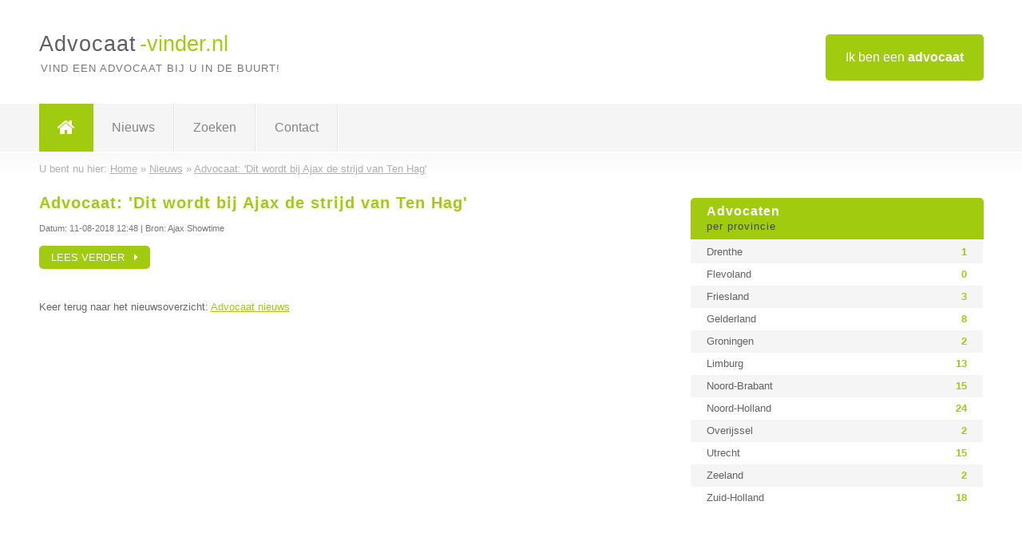

--- FILE ---
content_type: text/html; charset=utf-8
request_url: https://www.advocaat-vinder.nl/nieuws/advocaat-dit-wordt-bij-ajax-de-strijd-van-ten-hag-6247
body_size: 2206
content:

<!DOCTYPE html>
<html xmlns="http://www.w3.org/1999/xhtml" xml:lang="nl" lang="nl" dir="ltr">
<head>
<!-- Copyright https://www.jbb-media.nl -->
<title>Advocaat: &#039;Dit wordt bij Ajax de strijd van Ten Hag&#039; - 6247</title>
<meta http-equiv="Content-Type" content="text/html; charset=UTF-8" />
<meta property="og:title" content="Advocaat: &#039;Dit wordt bij Ajax de strijd van Ten Hag&#039; - 6247" />
<meta property="og:type" content="website" />
<meta property="og:url" content="https://www.advocaat-vinder.nl/nieuws/advocaat-dit-wordt-bij-ajax-de-strijd-van-ten-hag-6247" />
<meta property="og:image" content="https://www.advocaat-vinder.nl/img/social-og-image.png" />
<meta property="og:description" content="11-08-2018 12:48: Advocaat: &#039;Dit wordt bij Ajax de strijd van Ten Hag&#039; (Bron: Ajax Showtime)" />
<meta name="viewport" content="width=device-width, initial-scale=1" />
<meta name="description" content="11-08-2018 12:48: Advocaat: &#039;Dit wordt bij Ajax de strijd van Ten Hag&#039; (Bron: Ajax Showtime)" />
<meta name="keywords" content="nieuws,nieuwsberichten,advocaat,advocaten" />
<meta name="robots" content="index, follow" />
<meta content="IE=edge" http-equiv="X-UA-Compatible" />
<link rel="canonical" href="https://www.advocaat-vinder.nl/nieuws/advocaat-dit-wordt-bij-ajax-de-strijd-van-ten-hag-6247" />
<link rel="apple-touch-icon" sizes="180x180" href="https://www.advocaat-vinder.nl/apple-touch-icon.png" />
<link rel="icon" type="image/png" sizes="32x32" href="https://www.advocaat-vinder.nl/favicon-32x32.png" />
<link rel="icon" type="image/png" sizes="16x16" href="https://www.advocaat-vinder.nl/favicon-16x16.png" />
<link rel="manifest" href="https://www.advocaat-vinder.nl/site.webmanifest" />
<link rel="mask-icon" href="https://www.advocaat-vinder.nl/safari-pinned-tab.svg" color="#a1cb0f" />
<meta name="msapplication-TileColor" content="#a1cb0f" />
<meta name="theme-color" content="#ffffff" />
<link rel="stylesheet" href="https://www.advocaat-vinder.nl/lay-out/style-1615647759.css" />
<meta name="google-site-verification" content="rpEDOEIIBnkOTfxPR7utREAdsQxPy6WNdivtO5Ov3t4" />
</head>
<body itemscope itemtype="https://schema.org/WebPage">

<div id="bar_top">
	<div class="container clearfix">
		<div id="companies"><a href="https://www.advocaat-vinder.nl/bedrijven.html" title="Ik ben een advocaat">Ik ben een <strong>advocaat</strong></a></div>

		<div id="logo">
			<a href="https://www.advocaat-vinder.nl" title="Advocaat"><span class="logo_split_a">Advocaat</span><span class="logo_split_b">-vinder.nl</span></a>
			<span class="slogan">Vind een advocaat bij u in de buurt!</span>
		</div>
	</div>
</div>



<div id="bar_menu">
	<div class="container clearfix">
		<button type="button" id="show-menu" onclick="menu_toggle(); return false;"><i class="fa fa-navicon"></i></button>
		<ul id="menu">
			<li class="home"><a href="https://www.advocaat-vinder.nl" title="Advocaat"><i class="fa fa-home"></i></a></li>
			<li><a href="https://www.advocaat-vinder.nl/nieuws.html" title="Advocaat nieuws">Nieuws</a></li>
			<li><a href="https://www.advocaat-vinder.nl/zoeken.html" title="Zoeken Advocaten">Zoeken</a></li>
			<li><a href="https://www.advocaat-vinder.nl/contact.html" title="Contact met Advocaat-vinder.nl">Contact</a></li>

			
		</ul>
	</div>
</div>


<div id="bar_breadcrumbs" itemscope itemtype="https://schema.org/BreadcrumbList">
	<div class="container">
		U bent nu hier: <span itemprop="itemListElement" itemscope itemtype="https://schema.org/ListItem"><a href="https://www.advocaat-vinder.nl" title="Home" itemprop="item"><span itemprop="name">Home</span></a><meta itemprop="position" content="1" /></span> &raquo; <span itemprop="itemListElement" itemscope itemtype="https://schema.org/ListItem"><a href="https://www.advocaat-vinder.nl/nieuws.html" title="Advocaat nieuws" itemprop="item"><span itemprop="name">Nieuws</span></a><meta itemprop="position" content="2" /></span> &raquo; <span itemprop="itemListElement" itemscope itemtype="https://schema.org/ListItem"><a href="https://www.advocaat-vinder.nl/nieuws/advocaat-dit-wordt-bij-ajax-de-strijd-van-ten-hag-6247" title="Advocaat: &#039;Dit wordt bij Ajax de strijd van Ten Hag&#039;" itemprop="item"><span itemprop="name">Advocaat: &#039;Dit wordt bij Ajax de strijd van Ten Hag&#039;</span></a><meta itemprop="position" content="3" /></span>	</div>
</div>

	
<div id="bar_content">
	<div class="container clearfix">
		<div class="right width_a_right">
			<div class="sidebar_a">
				<h3 title="Advocaten per provincie" onclick="menu_side_toggle(); return false;">Advocaten <span>per provincie</span></h3>
<div class="list_cont" id="menu_side">
  <div class="list_table">
    <a href="https://www.advocaat-vinder.nl/advocaat/drenthe" title="Advocaat Drenthe" class="list_row"><span>Drenthe</span> <span>1</span></a>
    <a href="https://www.advocaat-vinder.nl/advocaat/flevoland" title="Advocaat Flevoland" class="list_row"><span>Flevoland</span> <span>0</span></a>
    <a href="https://www.advocaat-vinder.nl/advocaat/friesland" title="Advocaat Friesland" class="list_row"><span>Friesland</span> <span>3</span></a>
    <a href="https://www.advocaat-vinder.nl/advocaat/gelderland" title="Advocaat Gelderland" class="list_row"><span>Gelderland</span> <span>8</span></a>
    <a href="https://www.advocaat-vinder.nl/advocaat/groningen" title="Advocaat Groningen" class="list_row"><span>Groningen</span> <span>2</span></a>
    <a href="https://www.advocaat-vinder.nl/advocaat/limburg" title="Advocaat Limburg" class="list_row"><span>Limburg</span> <span>13</span></a>
    <a href="https://www.advocaat-vinder.nl/advocaat/noord-brabant" title="Advocaat Noord-Brabant" class="list_row"><span>Noord-Brabant</span> <span>15</span></a>
    <a href="https://www.advocaat-vinder.nl/advocaat/noord-holland" title="Advocaat Noord-Holland" class="list_row"><span>Noord-Holland</span> <span>24</span></a>
    <a href="https://www.advocaat-vinder.nl/advocaat/overijssel" title="Advocaat Overijssel" class="list_row"><span>Overijssel</span> <span>2</span></a>
    <a href="https://www.advocaat-vinder.nl/advocaat/utrecht" title="Advocaat Utrecht" class="list_row"><span>Utrecht</span> <span>15</span></a>
    <a href="https://www.advocaat-vinder.nl/advocaat/zeeland" title="Advocaat Zeeland" class="list_row"><span>Zeeland</span> <span>2</span></a>
    <a href="https://www.advocaat-vinder.nl/advocaat/zuid-holland" title="Advocaat Zuid-Holland" class="list_row"><span>Zuid-Holland</span> <span>18</span></a>
  </div>
</div>			</div>
		</div>

		<div class="left width_a_left">
			<div class="news" itemscope itemtype="https://schema.org/Article">
	<h1><span itemprop="name">Advocaat: &#039;Dit wordt bij Ajax de strijd van Ten Hag&#039;</span></h1>
	<p class="news_content" itemprop="articleBody">
	</p>
	<small>Datum: <span itemprop="datePublished" content="2018-08-11T12:48">11-08-2018 12:48</span> | Bron: Ajax Showtime</small>
	<button type="button" class="news_button" title="Advocaat: &#039;Dit wordt bij Ajax de strijd van Ten Hag&#039;" onclick="news_open('https://www.ajaxshowtime.com/article/opinie/114496/advocaat-dit-wordt-bij-ajax-de-strijd-van-ten-hag');return false;">Lees verder &nbsp; <i class="fa fa-caret-right"></i></button>
</div>


			<p>
				&nbsp;<br /><br />
				Keer terug naar het nieuwsoverzicht: <a href="https://www.advocaat-vinder.nl/nieuws.html" title="Advocaat nieuws">Advocaat nieuws</a>
			</p>
				</div>
	</div>
</div>

<div id="bar_banners">
	<div class="container">
<a href="https://www.casino-tip.nl/?ref=nl" onclick="open_blank(this.href); return false;" title="Online casino" class="last_ad" rel="nofollow"><img src="https://www.advocaat-vinder.nl/img/online-casino.png" width="272" height="172" alt="Online casino" title="Online casino" /></a><a href="https://www.advocaat-vinder.nl/contact.html" title="Contact met Advocaat-vinder.nl" class="empty">Uw advertentie hier? Mail ons</a><a href="https://www.advocaat-vinder.nl/contact.html" title="Contact met Advocaat-vinder.nl" class="empty">Uw advertentie hier? Mail ons</a><a href="https://www.advocaat-vinder.nl/contact.html" title="Contact met Advocaat-vinder.nl" class="empty">Uw advertentie hier? Mail ons</a>
	</div>
</div>

<div id="bar_foottext">
	<div class="container">
		Ik kwam, ik zocht, ik vond - Julius Caesar / 47 v.Chr. ;)
	</div>
</div>


<div id="bar_bottom">
	<div class="container">
		
	<a href="https://twitter.com/VinderNl" onclick="open_blank(this.href); return false;" class="social_icon"><i class="fa fa-twitter"></i></a>	<a href="https://www.facebook.com/vindernl" onclick="open_blank(this.href); return false;" class="social_icon"><i class="fa fa-facebook"></i></a>	<a href="https://nl.linkedin.com/company/bedrijven-vinder-nl" onclick="open_blank(this.href); return false;" class="social_icon"><i class="fa fa-linkedin"></i></a><br /><br />	&copy; <a href="https://www.jbb-media.nl" title="Webdesign JBB Media" rel="nofollow" target="_blank">JBB Media</a>
	| <a href="https://www.advocaat-vinder.nl/privacy.html" title="Privacyverklaring">Privacy</a>

	</div>
</div>

<div id="data_info" data-page="nieuws" data-domain="https://www.advocaat-vinder.nl" data-country="NL" data-contactlimit="5" data-analytics="UA-23098021-23"></div>

<script src="https://www.advocaat-vinder.nl/inc/ajax-1726654255.js.php" async></script>

</body>
</html>


